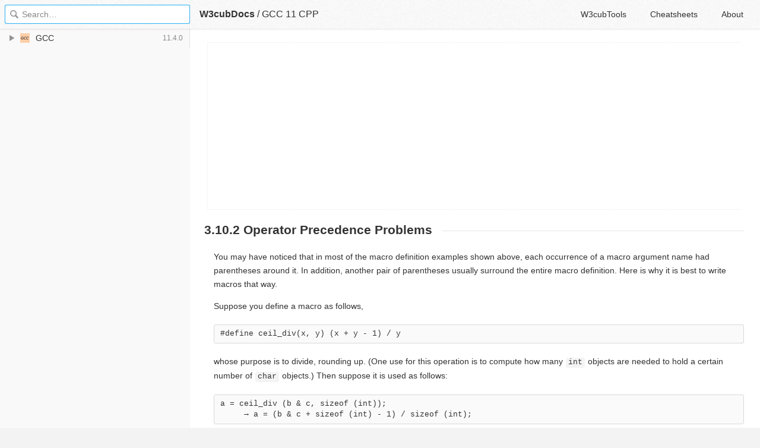

--- FILE ---
content_type: text/html; charset=utf-8
request_url: https://docs.w3cub.com/gcc~11_cpp/operator-precedence-problems.html
body_size: 2435
content:

<!DOCTYPE HTML>

<html lang="en" class="_theme-default">

<head>
  <meta charset="utf-8">
  <title>3.10.2. Operator Precedence Problems - GCC 11 CPP - W3cubDocs</title>
  
  <meta name="description" content="You may have noticed that in most of the macro definition examples shown above, each occurrence of a macro argument name had parentheses around it. &hellip;">
  <meta name="keywords" content="operator, precedence, problems, gcc, cpp, gcc~11_cpp">
  <meta name="HandheldFriendly" content="True">
  <meta name="MobileOptimized" content="320">
  <meta name="viewport" content="width=device-width, initial-scale=1">
  <meta name="mobile-web-app-capable" content="yes">
  
  <link rel="canonical" href="https://docs.w3cub.com/gcc~11_cpp/operator-precedence-problems.html">
  <link href="/favicon.png" rel="icon">
  <link rel="stylesheet" type="text/css" href="/assets/application-e498cd0ebe8746846fec95b1a53ab3bb0fb7f47f794f0a38f44c98a1f0d03b21d777ae2c583732e44a5a890f6eacb79a5333545db9d5f3616091ba21ca17d916.css">
  <script src="/assets/application-79c555f6b25481fffac2cac30a7f3e54e608ca09e9e8e42bb1790095ba6d0fcace47d6bc624ddce952c70370892f2d46864f89e6943d4f7f7ff16c8a3231a91a.js" type="text/javascript"></script>
  <script src="/json/gcc~11_cpp.js"></script>
  
<!-- Google tag (gtag.js) -->
<script async src="https://www.googletagmanager.com/gtag/js?id=G-R3WC07G3GB"></script>
<script>
  window.dataLayer = window.dataLayer || [];
  function gtag(){dataLayer.push(arguments);}
  gtag('js', new Date());
  gtag('config', 'G-R3WC07G3GB');
</script>
<script async src="https://pagead2.googlesyndication.com/pagead/js/adsbygoogle.js?client=ca-pub-2572770204602497"
     crossorigin="anonymous"></script>
<script async custom-element="amp-auto-ads"
  src="https://cdn.ampproject.org/v0/amp-auto-ads-0.1.js">
</script>


</head>

<body class="docs">
	<amp-auto-ads type="adsense"
              data-ad-client="ca-pub-2572770204602497">
	</amp-auto-ads>
	<div class="_app">
	<header class="_header">

  <a class="_home-link" href="/" ></a>
  <a class="_menu-link"></a>
  <h1 class="_logo">
    <a href="/" class="_nav-link" title="API Documentation Browser">W3cubDocs</a>
  </h1>
  
  <span class="_logo-sub-nav">/</span><span class="_logo-sub-nav"><a href="/gcc~11_cpp/" class="_nav-link" title="" style="margin-left:0;">GCC 11 CPP</a></span>
  
  <nav class="_nav">
    <a href="https://tools.w3cub.com/?_sp=docs" target="_blank" class="_nav-link ">W3cubTools</a>
    <a href="/cheatsheets/" class="_nav-link ">Cheatsheets</a>
    <a href="/about/" class="_nav-link ">About</a>
  </nav>
</header>
	<section class="_sidebar">
		
		<form class="_search">
		  <input type="search" class="_search-input" placeholder="Search&hellip;" autocomplete="off" autocapitalize="off" autocorrect="off" spellcheck="false" maxlength="20">
		  <a class="_search-clear"></a>
		  <div class="_search-tag"></div>
		</form>
		
		<div class="_list-wrap">
			<div class="_list">
			
			</div>
		</div>
	</section>
	<section class="_container ">
		<div class="_content">
			<ins class="adsbygoogle"
     style="display:block"
     data-ad-client="ca-pub-2572770204602497"
     data-ad-slot="6861657091"
     data-ad-format="auto"
     data-full-width-responsive="true"></ins>
<script>
     (adsbygoogle = window.adsbygoogle || []).push({});
</script>
			<div class="_page _simple">
				
				
<h1 class="subsection" id="Operator-Precedence-Problems-1">3.10.2 Operator Precedence Problems</h1>  <p id="index-parentheses-in-macro-bodies">You may have noticed that in most of the macro definition examples shown above, each occurrence of a macro argument name had parentheses around it. In addition, another pair of parentheses usually surround the entire macro definition. Here is why it is best to write macros that way. </p> <p>Suppose you define a macro as follows, </p> <div class="smallexample"> <pre class="smallexample" data-language="cpp">#define ceil_div(x, y) (x + y - 1) / y</pre>
</div> <p>whose purpose is to divide, rounding up. (One use for this operation is to compute how many <code>int</code> objects are needed to hold a certain number of <code>char</code> objects.) Then suppose it is used as follows: </p> <div class="smallexample"> <pre class="smallexample" data-language="cpp">a = ceil_div (b &amp; c, sizeof (int));
     → a = (b &amp; c + sizeof (int) - 1) / sizeof (int);</pre>
</div> <p>This does not do what is intended. The operator-precedence rules of C make it equivalent to this: </p> <div class="smallexample"> <pre class="smallexample" data-language="cpp">a = (b &amp; (c + sizeof (int) - 1)) / sizeof (int);</pre>
</div> <p>What we want is this: </p> <div class="smallexample"> <pre class="smallexample" data-language="cpp">a = ((b &amp; c) + sizeof (int) - 1)) / sizeof (int);</pre>
</div> <p>Defining the macro as </p> <div class="smallexample"> <pre class="smallexample" data-language="cpp">#define ceil_div(x, y) ((x) + (y) - 1) / (y)</pre>
</div> <p>provides the desired result. </p> <p>Unintended grouping can result in another way. Consider <code>sizeof
ceil_div(1, 2)</code>. That has the appearance of a C expression that would compute the size of the type of <code>ceil_div (1, 2)</code>, but in fact it means something very different. Here is what it expands to: </p> <div class="smallexample"> <pre class="smallexample" data-language="cpp">sizeof ((1) + (2) - 1) / (2)</pre>
</div> <p>This would take the size of an integer and divide it by two. The precedence rules have put the division outside the <code>sizeof</code> when it was intended to be inside. </p> <p>Parentheses around the entire macro definition prevent such problems. Here, then, is the recommended way to define <code>ceil_div</code>: </p> <div class="smallexample"> <pre class="smallexample" data-language="cpp">#define ceil_div(x, y) (((x) + (y) - 1) / (y))</pre>
</div>  <p class="header"> </p>
<p> Next: <a href="swallowing-the-semicolon#Swallowing-the-Semicolon" accesskey="n" rel="next">Swallowing the Semicolon</a>, Previous: <a href="misnesting#Misnesting" accesskey="p" rel="prev">Misnesting</a>, Up: <a href="macro-pitfalls#Macro-Pitfalls" accesskey="u" rel="up">Macro Pitfalls</a> [<a href="index#SEC_Contents" title="Table of contents" rel="contents">Contents</a>][<a href="https://gcc.gnu.org/onlinedocs/gcc-11.1.0/cpp/Index-of-Directives.html#Index-of-Directives" title="Index" rel="index">Index</a>]</p> <div class="_attribution">
  <p class="_attribution-p">
    © Free Software Foundation<br>Licensed under the GNU Free Documentation License, Version 1.3.<br>
    <a href="https://gcc.gnu.org/onlinedocs/gcc-11.1.0/cpp/Operator-Precedence-Problems.html" class="_attribution-link">https://gcc.gnu.org/onlinedocs/gcc-11.1.0/cpp/Operator-Precedence-Problems.html</a>
  </p>
</div>

				
			</div>
			<ins class="adsbygoogle"
     style="display:block"
     data-ad-client="ca-pub-2572770204602497"
     data-ad-slot="1992473792"
     data-ad-format="auto"
     data-full-width-responsive="true"></ins>
<script>
     (adsbygoogle = window.adsbygoogle || []).push({});
</script>
		</div>
	</section>

	</div>
	<svg style="display:none">
		<symbol id="icon-dir"><svg viewBox="0 0 20 20"><path d="M15 10c0 .3-.305.515-.305.515l-8.56 5.303c-.625.41-1.135.106-1.135-.67V4.853c0-.777.51-1.078 1.135-.67l8.56 5.305S15 9.702 15 10z"/></svg></symbol>
	  </svg>
</body>
</html>


--- FILE ---
content_type: text/html; charset=utf-8
request_url: https://www.google.com/recaptcha/api2/aframe
body_size: 267
content:
<!DOCTYPE HTML><html><head><meta http-equiv="content-type" content="text/html; charset=UTF-8"></head><body><script nonce="5oyvwMQZ7UooB2Q8Jzyyaw">/** Anti-fraud and anti-abuse applications only. See google.com/recaptcha */ try{var clients={'sodar':'https://pagead2.googlesyndication.com/pagead/sodar?'};window.addEventListener("message",function(a){try{if(a.source===window.parent){var b=JSON.parse(a.data);var c=clients[b['id']];if(c){var d=document.createElement('img');d.src=c+b['params']+'&rc='+(localStorage.getItem("rc::a")?sessionStorage.getItem("rc::b"):"");window.document.body.appendChild(d);sessionStorage.setItem("rc::e",parseInt(sessionStorage.getItem("rc::e")||0)+1);localStorage.setItem("rc::h",'1768855051326');}}}catch(b){}});window.parent.postMessage("_grecaptcha_ready", "*");}catch(b){}</script></body></html>

--- FILE ---
content_type: application/javascript; charset=utf-8
request_url: https://docs.w3cub.com/json/gcc~11_cpp.js
body_size: 920
content:
app.DOC = {"name":"GCC","slug":"gcc~11_cpp","type":"simple","links":{"home":"https://gcc.gnu.org/"},"version":"11 CPP","release":"11.4.0","mtime":1690397646,"db_size":355216};
app.INDEXDOC = {"entries":[{"name":"1. Overview ¶","path":"overview","type":"1. Overview"},{"name":"1.1. Character sets ¶","path":"character-sets","type":"1. Overview"},{"name":"1.2. Initial processing ¶","path":"initial-processing","type":"1. Overview"},{"name":"1.3. Tokenization ¶","path":"tokenization","type":"1. Overview"},{"name":"1.4. The preprocessing language ¶","path":"the-preprocessing-language","type":"1. Overview"},{"name":"2. Header Files ¶","path":"header-files","type":"2. Header Files"},{"name":"2.1. Include Syntax ¶","path":"include-syntax","type":"2. Header Files"},{"name":"2.2. Include Operation ¶","path":"include-operation","type":"2. Header Files"},{"name":"2.3. Search Path ¶","path":"search-path","type":"2. Header Files"},{"name":"2.4. Once-Only Headers ¶","path":"once-only-headers","type":"2. Header Files"},{"name":"2.5. Alternatives to Wrapper #ifndef ¶","path":"alternatives-to-wrapper-_0023ifndef","type":"2. Header Files"},{"name":"2.6. Computed Includes ¶","path":"computed-includes","type":"2. Header Files"},{"name":"2.7. Wrapper Headers ¶","path":"wrapper-headers","type":"2. Header Files"},{"name":"2.8. System Headers ¶","path":"system-headers","type":"2. Header Files"},{"name":"3. Macros ¶","path":"macros","type":"3. Macros"},{"name":"3.1. Object-like Macros ¶","path":"object-like-macros","type":"3. Macros"},{"name":"3.2. Function-like Macros ¶","path":"function-like-macros","type":"3. Macros"},{"name":"3.3. Macro Arguments ¶","path":"macro-arguments","type":"3. Macros"},{"name":"3.4. Stringizing ¶","path":"stringizing","type":"3. Macros"},{"name":"3.5. Concatenation ¶","path":"concatenation","type":"3. Macros"},{"name":"3.6. Variadic Macros ¶","path":"variadic-macros","type":"3. Macros"},{"name":"3.7. Predefined Macros ¶","path":"predefined-macros","type":"3. Macros"},{"name":"3.7.1. Standard Predefined Macros ¶","path":"standard-predefined-macros","type":"3. Macros"},{"name":"3.7.2. Common Predefined Macros ¶","path":"common-predefined-macros","type":"3. Macros"},{"name":"3.7.3. System-specific Predefined Macros ¶","path":"system-specific-predefined-macros","type":"3. Macros"},{"name":"3.7.4. C++ Named Operators ¶","path":"c_002b_002b-named-operators","type":"3. Macros"},{"name":"3.8. Undefining and Redefining Macros ¶","path":"undefining-and-redefining-macros","type":"3. Macros"},{"name":"3.9. Directives Within Macro Arguments ¶","path":"directives-within-macro-arguments","type":"3. Macros"},{"name":"3.10. Macro Pitfalls ¶","path":"macro-pitfalls","type":"3. Macros"},{"name":"3.10.1. Misnesting ¶","path":"misnesting","type":"3. Macros"},{"name":"3.10.2. Operator Precedence Problems ¶","path":"operator-precedence-problems","type":"3. Macros"},{"name":"3.10.3. Swallowing the Semicolon ¶","path":"swallowing-the-semicolon","type":"3. Macros"},{"name":"3.10.4. Duplication of Side Effects ¶","path":"duplication-of-side-effects","type":"3. Macros"},{"name":"3.10.5. Self-Referential Macros ¶","path":"self-referential-macros","type":"3. Macros"},{"name":"3.10.6. Argument Prescan ¶","path":"argument-prescan","type":"3. Macros"},{"name":"3.10.7. Newlines in Arguments ¶","path":"newlines-in-arguments","type":"3. Macros"},{"name":"4. Conditionals ¶","path":"conditionals","type":"4. Conditionals"},{"name":"4.1. Conditional Uses ¶","path":"conditional-uses","type":"4. Conditionals"},{"name":"4.2. Conditional Syntax ¶","path":"conditional-syntax","type":"4. Conditionals"},{"name":"4.2.1. Ifdef ¶","path":"ifdef","type":"4. Conditionals"},{"name":"4.2.2. If ¶","path":"if","type":"4. Conditionals"},{"name":"4.2.3. Defined ¶","path":"defined","type":"4. Conditionals"},{"name":"4.2.4. Else ¶","path":"else","type":"4. Conditionals"},{"name":"4.2.5. Elif ¶","path":"elif","type":"4. Conditionals"},{"name":"4.2.6. __has_attribute ¶","path":"_005f_005fhas_005fattribute","type":"4. Conditionals"},{"name":"4.2.7. __has_cpp_attribute ¶","path":"_005f_005fhas_005fcpp_005fattribute","type":"4. Conditionals"},{"name":"4.2.8. __has_c_attribute ¶","path":"_005f_005fhas_005fc_005fattribute","type":"4. Conditionals"},{"name":"4.2.9. __has_builtin ¶","path":"_005f_005fhas_005fbuiltin","type":"4. Conditionals"},{"name":"4.2.10. __has_include ¶","path":"_005f_005fhas_005finclude","type":"4. Conditionals"},{"name":"4.3. Deleted Code ¶","path":"deleted-code","type":"4. Conditionals"},{"name":"5. Diagnostics ¶","path":"diagnostics","type":"5. Diagnostics"},{"name":"6. Line Control ¶","path":"line-control","type":"6. Line Control"},{"name":"7. Pragmas ¶","path":"pragmas","type":"7. Pragmas"},{"name":"8. Other Directives ¶","path":"other-directives","type":"8. Other Directives"},{"name":"9. Preprocessor Output ¶","path":"preprocessor-output","type":"9. Preprocessor Output"},{"name":"10. Traditional Mode ¶","path":"traditional-mode","type":"10. Traditional Mode"},{"name":"10.1. Traditional lexical analysis ¶","path":"traditional-lexical-analysis","type":"10. Traditional Mode"},{"name":"10.2. Traditional macros ¶","path":"traditional-macros","type":"10. Traditional Mode"},{"name":"10.3. Traditional miscellany ¶","path":"traditional-miscellany","type":"10. Traditional Mode"},{"name":"10.4. Traditional warnings ¶","path":"traditional-warnings","type":"10. Traditional Mode"},{"name":"11. Implementation Details ¶","path":"implementation-details","type":"11. Implementation Details"},{"name":"11.1. Implementation-defined behavior ¶","path":"implementation-defined-behavior","type":"11. Implementation Details"},{"name":"11.2. Implementation limits ¶","path":"implementation-limits","type":"11. Implementation Details"},{"name":"11.3. Obsolete Features ¶","path":"obsolete-features","type":"11. Implementation Details"},{"name":"12. Invocation ¶","path":"invocation","type":"12. Invocation"},{"name":"13. Environment Variables ¶","path":"environment-variables","type":"13. Environment Variables"}],"types":[{"name":"1. Overview","count":5,"slug":"1-overview"},{"name":"2. Header Files","count":9,"slug":"2-header-files"},{"name":"3. Macros","count":22,"slug":"3-macros"},{"name":"4. Conditionals","count":14,"slug":"4-conditionals"},{"name":"5. Diagnostics","count":1,"slug":"5-diagnostics"},{"name":"6. Line Control","count":1,"slug":"6-line-control"},{"name":"7. Pragmas","count":1,"slug":"7-pragmas"},{"name":"8. Other Directives","count":1,"slug":"8-other-directives"},{"name":"9. Preprocessor Output","count":1,"slug":"9-preprocessor-output"},{"name":"10. Traditional Mode","count":5,"slug":"10-traditional-mode"},{"name":"11. Implementation Details","count":4,"slug":"11-implementation-details"},{"name":"12. Invocation","count":1,"slug":"12-invocation"},{"name":"13. Environment Variables","count":1,"slug":"13-environment-variables"}]};